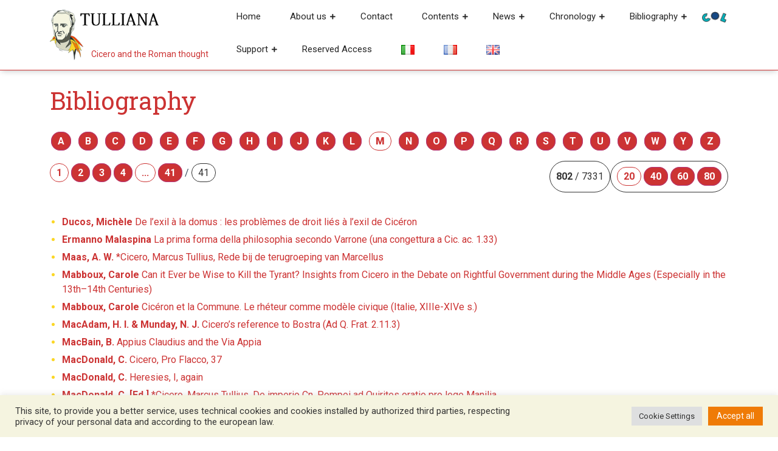

--- FILE ---
content_type: text/html; charset=UTF-8
request_url: https://tulliana.eu/en/bibliography/?iniziale_autore=M&rec_per_page=20
body_size: 20263
content:
<!DOCTYPE html>
<html lang="en-GB">
<head>
  <meta charset="UTF-8">
  <meta name="viewport" content="width=device-width">
  <meta name='robots' content='index, follow, max-image-preview:large, max-snippet:-1, max-video-preview:-1' />
<link rel="alternate" href="https://tulliana.eu/bibliografie-elenco-per-iniziale/" hreflang="it" />
<link rel="alternate" href="https://tulliana.eu/fr/bibliographie/" hreflang="fr" />
<link rel="alternate" href="https://tulliana.eu/en/bibliography/" hreflang="en" />

	<!-- This site is optimized with the Yoast SEO plugin v26.6 - https://yoast.com/wordpress/plugins/seo/ -->
	<title>Bibliography &#8226; Tulliana</title>
	<link rel="canonical" href="https://tulliana.eu/en/bibliography/" />
	<meta property="og:locale" content="en_GB" />
	<meta property="og:locale:alternate" content="it_IT" />
	<meta property="og:locale:alternate" content="fr_FR" />
	<meta property="og:type" content="article" />
	<meta property="og:title" content="Bibliography &#8226; Tulliana" />
	<meta property="og:url" content="https://tulliana.eu/en/bibliography/" />
	<meta property="og:site_name" content="Tulliana" />
	<meta property="article:publisher" content="https://www.facebook.com/Societ%c3%a0-Internazionale-degli-Amici-di-Cicerone-996350070401451/" />
	<meta property="article:modified_time" content="2021-10-11T10:09:08+00:00" />
	<meta property="og:image" content="https://tulliana.eu/wp-content/uploads/2021/07/logo-nuovo-cicerone-tulliana-favicon.png" />
	<meta property="og:image:width" content="547" />
	<meta property="og:image:height" content="547" />
	<meta property="og:image:type" content="image/png" />
	<meta name="twitter:card" content="summary_large_image" />
	<script type="application/ld+json" class="yoast-schema-graph">{"@context":"https://schema.org","@graph":[{"@type":"WebPage","@id":"https://tulliana.eu/en/bibliography/","url":"https://tulliana.eu/en/bibliography/","name":"Bibliography &#8226; Tulliana","isPartOf":{"@id":"https://tulliana.eu/en/project/#website"},"datePublished":"2021-10-11T10:07:13+00:00","dateModified":"2021-10-11T10:09:08+00:00","breadcrumb":{"@id":"https://tulliana.eu/en/bibliography/#breadcrumb"},"inLanguage":"en-GB","potentialAction":[{"@type":"ReadAction","target":["https://tulliana.eu/en/bibliography/"]}]},{"@type":"BreadcrumbList","@id":"https://tulliana.eu/en/bibliography/#breadcrumb","itemListElement":[{"@type":"ListItem","position":1,"name":"Home","item":"https://tulliana.eu/en/project/"},{"@type":"ListItem","position":2,"name":"Bibliography"}]},{"@type":"WebSite","@id":"https://tulliana.eu/en/project/#website","url":"https://tulliana.eu/en/project/","name":"Tulliana","description":"Cicero and the Roman thought","publisher":{"@id":"https://tulliana.eu/en/project/#organization"},"potentialAction":[{"@type":"SearchAction","target":{"@type":"EntryPoint","urlTemplate":"https://tulliana.eu/en/project/?s={search_term_string}"},"query-input":{"@type":"PropertyValueSpecification","valueRequired":true,"valueName":"search_term_string"}}],"inLanguage":"en-GB"},{"@type":"Organization","@id":"https://tulliana.eu/en/project/#organization","name":"S.I.A.C. Società Internazionale degli Amici di Cicerone","url":"https://tulliana.eu/en/project/","logo":{"@type":"ImageObject","inLanguage":"en-GB","@id":"https://tulliana.eu/en/project/#/schema/logo/image/","url":"https://tulliana.eu/wp-content/uploads/2021/10/immagine-predefinita-tulliana-seo.png","contentUrl":"https://tulliana.eu/wp-content/uploads/2021/10/immagine-predefinita-tulliana-seo.png","width":1200,"height":628,"caption":"S.I.A.C. Società Internazionale degli Amici di Cicerone"},"image":{"@id":"https://tulliana.eu/en/project/#/schema/logo/image/"},"sameAs":["https://www.facebook.com/Società-Internazionale-degli-Amici-di-Cicerone-996350070401451/","https://www.instagram.com/tulliana.eu/"]}]}</script>
	<!-- / Yoast SEO plugin. -->


<link rel='dns-prefetch' href='//codice.shinystat.com' />
<link rel='dns-prefetch' href='//fonts.googleapis.com' />
<link rel='dns-prefetch' href='//use.fontawesome.com' />
<link rel="alternate" type="application/rss+xml" title="Tulliana &raquo; Feed" href="https://tulliana.eu/en/feed/" />
<link rel="alternate" type="application/rss+xml" title="Tulliana &raquo; Comments Feed" href="https://tulliana.eu/en/comments/feed/" />
<link rel="alternate" title="oEmbed (JSON)" type="application/json+oembed" href="https://tulliana.eu/wp-json/oembed/1.0/embed?url=https%3A%2F%2Ftulliana.eu%2Fen%2Fbibliography%2F" />
<link rel="alternate" title="oEmbed (XML)" type="text/xml+oembed" href="https://tulliana.eu/wp-json/oembed/1.0/embed?url=https%3A%2F%2Ftulliana.eu%2Fen%2Fbibliography%2F&#038;format=xml" />
<style id='wp-img-auto-sizes-contain-inline-css' type='text/css'>
img:is([sizes=auto i],[sizes^="auto," i]){contain-intrinsic-size:3000px 1500px}
/*# sourceURL=wp-img-auto-sizes-contain-inline-css */
</style>
<style id='wp-emoji-styles-inline-css' type='text/css'>

	img.wp-smiley, img.emoji {
		display: inline !important;
		border: none !important;
		box-shadow: none !important;
		height: 1em !important;
		width: 1em !important;
		margin: 0 0.07em !important;
		vertical-align: -0.1em !important;
		background: none !important;
		padding: 0 !important;
	}
/*# sourceURL=wp-emoji-styles-inline-css */
</style>
<link rel='stylesheet' id='wp-block-library-css' href='https://tulliana.eu/wp-includes/css/dist/block-library/style.min.css?ver=6.9' type='text/css' media='all' />
<style id='global-styles-inline-css' type='text/css'>
:root{--wp--preset--aspect-ratio--square: 1;--wp--preset--aspect-ratio--4-3: 4/3;--wp--preset--aspect-ratio--3-4: 3/4;--wp--preset--aspect-ratio--3-2: 3/2;--wp--preset--aspect-ratio--2-3: 2/3;--wp--preset--aspect-ratio--16-9: 16/9;--wp--preset--aspect-ratio--9-16: 9/16;--wp--preset--color--black: #000000;--wp--preset--color--cyan-bluish-gray: #abb8c3;--wp--preset--color--white: #ffffff;--wp--preset--color--pale-pink: #f78da7;--wp--preset--color--vivid-red: #cf2e2e;--wp--preset--color--luminous-vivid-orange: #ff6900;--wp--preset--color--luminous-vivid-amber: #fcb900;--wp--preset--color--light-green-cyan: #7bdcb5;--wp--preset--color--vivid-green-cyan: #00d084;--wp--preset--color--pale-cyan-blue: #8ed1fc;--wp--preset--color--vivid-cyan-blue: #0693e3;--wp--preset--color--vivid-purple: #9b51e0;--wp--preset--gradient--vivid-cyan-blue-to-vivid-purple: linear-gradient(135deg,rgb(6,147,227) 0%,rgb(155,81,224) 100%);--wp--preset--gradient--light-green-cyan-to-vivid-green-cyan: linear-gradient(135deg,rgb(122,220,180) 0%,rgb(0,208,130) 100%);--wp--preset--gradient--luminous-vivid-amber-to-luminous-vivid-orange: linear-gradient(135deg,rgb(252,185,0) 0%,rgb(255,105,0) 100%);--wp--preset--gradient--luminous-vivid-orange-to-vivid-red: linear-gradient(135deg,rgb(255,105,0) 0%,rgb(207,46,46) 100%);--wp--preset--gradient--very-light-gray-to-cyan-bluish-gray: linear-gradient(135deg,rgb(238,238,238) 0%,rgb(169,184,195) 100%);--wp--preset--gradient--cool-to-warm-spectrum: linear-gradient(135deg,rgb(74,234,220) 0%,rgb(151,120,209) 20%,rgb(207,42,186) 40%,rgb(238,44,130) 60%,rgb(251,105,98) 80%,rgb(254,248,76) 100%);--wp--preset--gradient--blush-light-purple: linear-gradient(135deg,rgb(255,206,236) 0%,rgb(152,150,240) 100%);--wp--preset--gradient--blush-bordeaux: linear-gradient(135deg,rgb(254,205,165) 0%,rgb(254,45,45) 50%,rgb(107,0,62) 100%);--wp--preset--gradient--luminous-dusk: linear-gradient(135deg,rgb(255,203,112) 0%,rgb(199,81,192) 50%,rgb(65,88,208) 100%);--wp--preset--gradient--pale-ocean: linear-gradient(135deg,rgb(255,245,203) 0%,rgb(182,227,212) 50%,rgb(51,167,181) 100%);--wp--preset--gradient--electric-grass: linear-gradient(135deg,rgb(202,248,128) 0%,rgb(113,206,126) 100%);--wp--preset--gradient--midnight: linear-gradient(135deg,rgb(2,3,129) 0%,rgb(40,116,252) 100%);--wp--preset--font-size--small: 13px;--wp--preset--font-size--medium: 20px;--wp--preset--font-size--large: 36px;--wp--preset--font-size--x-large: 42px;--wp--preset--spacing--20: 0.44rem;--wp--preset--spacing--30: 0.67rem;--wp--preset--spacing--40: 1rem;--wp--preset--spacing--50: 1.5rem;--wp--preset--spacing--60: 2.25rem;--wp--preset--spacing--70: 3.38rem;--wp--preset--spacing--80: 5.06rem;--wp--preset--shadow--natural: 6px 6px 9px rgba(0, 0, 0, 0.2);--wp--preset--shadow--deep: 12px 12px 50px rgba(0, 0, 0, 0.4);--wp--preset--shadow--sharp: 6px 6px 0px rgba(0, 0, 0, 0.2);--wp--preset--shadow--outlined: 6px 6px 0px -3px rgb(255, 255, 255), 6px 6px rgb(0, 0, 0);--wp--preset--shadow--crisp: 6px 6px 0px rgb(0, 0, 0);}:where(.is-layout-flex){gap: 0.5em;}:where(.is-layout-grid){gap: 0.5em;}body .is-layout-flex{display: flex;}.is-layout-flex{flex-wrap: wrap;align-items: center;}.is-layout-flex > :is(*, div){margin: 0;}body .is-layout-grid{display: grid;}.is-layout-grid > :is(*, div){margin: 0;}:where(.wp-block-columns.is-layout-flex){gap: 2em;}:where(.wp-block-columns.is-layout-grid){gap: 2em;}:where(.wp-block-post-template.is-layout-flex){gap: 1.25em;}:where(.wp-block-post-template.is-layout-grid){gap: 1.25em;}.has-black-color{color: var(--wp--preset--color--black) !important;}.has-cyan-bluish-gray-color{color: var(--wp--preset--color--cyan-bluish-gray) !important;}.has-white-color{color: var(--wp--preset--color--white) !important;}.has-pale-pink-color{color: var(--wp--preset--color--pale-pink) !important;}.has-vivid-red-color{color: var(--wp--preset--color--vivid-red) !important;}.has-luminous-vivid-orange-color{color: var(--wp--preset--color--luminous-vivid-orange) !important;}.has-luminous-vivid-amber-color{color: var(--wp--preset--color--luminous-vivid-amber) !important;}.has-light-green-cyan-color{color: var(--wp--preset--color--light-green-cyan) !important;}.has-vivid-green-cyan-color{color: var(--wp--preset--color--vivid-green-cyan) !important;}.has-pale-cyan-blue-color{color: var(--wp--preset--color--pale-cyan-blue) !important;}.has-vivid-cyan-blue-color{color: var(--wp--preset--color--vivid-cyan-blue) !important;}.has-vivid-purple-color{color: var(--wp--preset--color--vivid-purple) !important;}.has-black-background-color{background-color: var(--wp--preset--color--black) !important;}.has-cyan-bluish-gray-background-color{background-color: var(--wp--preset--color--cyan-bluish-gray) !important;}.has-white-background-color{background-color: var(--wp--preset--color--white) !important;}.has-pale-pink-background-color{background-color: var(--wp--preset--color--pale-pink) !important;}.has-vivid-red-background-color{background-color: var(--wp--preset--color--vivid-red) !important;}.has-luminous-vivid-orange-background-color{background-color: var(--wp--preset--color--luminous-vivid-orange) !important;}.has-luminous-vivid-amber-background-color{background-color: var(--wp--preset--color--luminous-vivid-amber) !important;}.has-light-green-cyan-background-color{background-color: var(--wp--preset--color--light-green-cyan) !important;}.has-vivid-green-cyan-background-color{background-color: var(--wp--preset--color--vivid-green-cyan) !important;}.has-pale-cyan-blue-background-color{background-color: var(--wp--preset--color--pale-cyan-blue) !important;}.has-vivid-cyan-blue-background-color{background-color: var(--wp--preset--color--vivid-cyan-blue) !important;}.has-vivid-purple-background-color{background-color: var(--wp--preset--color--vivid-purple) !important;}.has-black-border-color{border-color: var(--wp--preset--color--black) !important;}.has-cyan-bluish-gray-border-color{border-color: var(--wp--preset--color--cyan-bluish-gray) !important;}.has-white-border-color{border-color: var(--wp--preset--color--white) !important;}.has-pale-pink-border-color{border-color: var(--wp--preset--color--pale-pink) !important;}.has-vivid-red-border-color{border-color: var(--wp--preset--color--vivid-red) !important;}.has-luminous-vivid-orange-border-color{border-color: var(--wp--preset--color--luminous-vivid-orange) !important;}.has-luminous-vivid-amber-border-color{border-color: var(--wp--preset--color--luminous-vivid-amber) !important;}.has-light-green-cyan-border-color{border-color: var(--wp--preset--color--light-green-cyan) !important;}.has-vivid-green-cyan-border-color{border-color: var(--wp--preset--color--vivid-green-cyan) !important;}.has-pale-cyan-blue-border-color{border-color: var(--wp--preset--color--pale-cyan-blue) !important;}.has-vivid-cyan-blue-border-color{border-color: var(--wp--preset--color--vivid-cyan-blue) !important;}.has-vivid-purple-border-color{border-color: var(--wp--preset--color--vivid-purple) !important;}.has-vivid-cyan-blue-to-vivid-purple-gradient-background{background: var(--wp--preset--gradient--vivid-cyan-blue-to-vivid-purple) !important;}.has-light-green-cyan-to-vivid-green-cyan-gradient-background{background: var(--wp--preset--gradient--light-green-cyan-to-vivid-green-cyan) !important;}.has-luminous-vivid-amber-to-luminous-vivid-orange-gradient-background{background: var(--wp--preset--gradient--luminous-vivid-amber-to-luminous-vivid-orange) !important;}.has-luminous-vivid-orange-to-vivid-red-gradient-background{background: var(--wp--preset--gradient--luminous-vivid-orange-to-vivid-red) !important;}.has-very-light-gray-to-cyan-bluish-gray-gradient-background{background: var(--wp--preset--gradient--very-light-gray-to-cyan-bluish-gray) !important;}.has-cool-to-warm-spectrum-gradient-background{background: var(--wp--preset--gradient--cool-to-warm-spectrum) !important;}.has-blush-light-purple-gradient-background{background: var(--wp--preset--gradient--blush-light-purple) !important;}.has-blush-bordeaux-gradient-background{background: var(--wp--preset--gradient--blush-bordeaux) !important;}.has-luminous-dusk-gradient-background{background: var(--wp--preset--gradient--luminous-dusk) !important;}.has-pale-ocean-gradient-background{background: var(--wp--preset--gradient--pale-ocean) !important;}.has-electric-grass-gradient-background{background: var(--wp--preset--gradient--electric-grass) !important;}.has-midnight-gradient-background{background: var(--wp--preset--gradient--midnight) !important;}.has-small-font-size{font-size: var(--wp--preset--font-size--small) !important;}.has-medium-font-size{font-size: var(--wp--preset--font-size--medium) !important;}.has-large-font-size{font-size: var(--wp--preset--font-size--large) !important;}.has-x-large-font-size{font-size: var(--wp--preset--font-size--x-large) !important;}
/*# sourceURL=global-styles-inline-css */
</style>

<style id='classic-theme-styles-inline-css' type='text/css'>
/*! This file is auto-generated */
.wp-block-button__link{color:#fff;background-color:#32373c;border-radius:9999px;box-shadow:none;text-decoration:none;padding:calc(.667em + 2px) calc(1.333em + 2px);font-size:1.125em}.wp-block-file__button{background:#32373c;color:#fff;text-decoration:none}
/*# sourceURL=/wp-includes/css/classic-themes.min.css */
</style>
<style id='font-awesome-svg-styles-default-inline-css' type='text/css'>
.svg-inline--fa {
  display: inline-block;
  height: 1em;
  overflow: visible;
  vertical-align: -.125em;
}
/*# sourceURL=font-awesome-svg-styles-default-inline-css */
</style>
<link rel='stylesheet' id='font-awesome-svg-styles-css' href='https://tulliana.eu/wp-content/uploads/font-awesome/v5.15.3/css/svg-with-js.css' type='text/css' media='all' />
<style id='font-awesome-svg-styles-inline-css' type='text/css'>
   .wp-block-font-awesome-icon svg::before,
   .wp-rich-text-font-awesome-icon svg::before {content: unset;}
/*# sourceURL=font-awesome-svg-styles-inline-css */
</style>
<link rel='stylesheet' id='cookie-law-info-css' href='https://tulliana.eu/wp-content/plugins/cookie-law-info/legacy/public/css/cookie-law-info-public.css?ver=3.3.8' type='text/css' media='all' />
<link rel='stylesheet' id='cookie-law-info-gdpr-css' href='https://tulliana.eu/wp-content/plugins/cookie-law-info/legacy/public/css/cookie-law-info-gdpr.css?ver=3.3.8' type='text/css' media='all' />
<link rel='stylesheet' id='advance-education-font-css' href='//fonts.googleapis.com/css?family=Roboto%3A100%2C100i%2C300%2C300i%2C400%2C400i%2C500%2C500i%2C700%2C700i%2C900%2C900i%7CRoboto+Slab%3A100%2C300%2C400%2C700%7CPT+Sans%3A300%2C400%2C600%2C700%2C800%2C900%7CRoboto%3A400%2C700%7CRoboto+Condensed%3A400%2C700%7COpen+Sans%7COverpass%7CMontserrat%3A300%2C400%2C600%2C700%2C800%2C900%7CPlayball%3A300%2C400%2C600%2C700%2C800%2C900%7CAlegreya%3A300%2C400%2C600%2C700%2C800%2C900%7CJulius+Sans+One%7CArsenal%7CSlabo%7CLato%7COverpass+Mono%7CSource+Sans+Pro%7CRaleway%7CMerriweather%7CDroid+Sans%7CRubik%7CLora%7CUbuntu%7CCabin%7CArimo%7CPlayfair+Display%7CQuicksand%7CPadauk%7CMuli%7CInconsolata%7CBitter%7CPacifico%7CIndie+Flower%7CVT323%7CDosis%7CFrank+Ruhl+Libre%7CFjalla+One%7COxygen%7CArvo%7CNoto+Serif%7CLobster%7CCrimson+Text%7CYanone+Kaffeesatz%7CAnton%7CLibre+Baskerville%7CBree+Serif%7CGloria+Hallelujah%7CJosefin+Sans%7CAbril+Fatface%7CVarela+Round%7CVampiro+One%7CShadows+Into+Light%7CCuprum%7CRokkitt%7CVollkorn%7CFrancois+One%7COrbitron%7CPatua+One%7CAcme%7CSatisfy%7CJosefin+Slab%7CQuattrocento+Sans%7CArchitects+Daughter%7CRusso+One%7CMonda%7CRighteous%7CLobster+Two%7CHammersmith+One%7CCourgette%7CPermanent+Marker%7CCherry+Swash%7CCormorant+Garamond%7CPoiret+One%7CBenchNine%7CEconomica%7CHandlee%7CCardo%7CAlfa+Slab+One%7CAveria+Serif+Libre%7CCookie%7CChewy%7CGreat+Vibes%7CComing+Soon%7CPhilosopher%7CDays+One%7CKanit%7CShrikhand%7CTangerine%7CIM+Fell+English+SC%7CBoogaloo%7CBangers%7CFredoka+One%7CBad+Script%7CVolkhov%7CShadows+Into+Light+Two%7CMarck+Script%7CSacramento%7CUnica+One%7CKarla%3A400%2C400i%2C700&#038;ver=6.9' type='text/css' media='all' />
<link rel='stylesheet' id='advance-education-block-style-css' href='https://tulliana.eu/wp-content/themes/advance-education/css/blocks.css?ver=6.9' type='text/css' media='all' />
<link rel='stylesheet' id='bootstrap-style-css' href='https://tulliana.eu/wp-content/themes/advance-education/css/bootstrap.css?ver=6.9' type='text/css' media='all' />
<link rel='stylesheet' id='advance-education-basic-style-css' href='https://tulliana.eu/wp-content/themes/advance-education/style.css?ver=6.9' type='text/css' media='all' />
<style id='advance-education-basic-style-inline-css' type='text/css'>

		p,span{
		    color:!important;
		    font-family: ;
		    font-size: ;
		}
		a{
		    color:!important;
		    font-family: ;
		}
		li{
		    color:!important;
		    font-family: ;
		}
		h1{
		    color:!important;
		    font-family: !important;
		    font-size: !important;
		}
		h2{
		    color:!important;
		    font-family: !important;
		    font-size: !important;
		}
		h3{
		    color:!important;
		    font-family: !important;
		    font-size: !important;
		}
		h4{
		    color:!important;
		    font-family: !important;
		    font-size: !important;
		}
		h5{
		    color:!important;
		    font-family: !important;
		    font-size: !important;
		}
		h6{
		    color:!important;
		    font-family: !important;
		    font-size: !important;
		}
	
 input[type="submit"], .read-moresec a:hover, .top-header .account-btn a:hover, .time, #slider i, #slider .inner_carousel .readbtn a, .read-more-btn a,  #footer input[type="submit"], .copyright, #footer .tagcloud a:hover,.woocommerce span.onsale, .woocommerce #respond input#submit, .woocommerce a.button, .woocommerce button.button, .woocommerce input.button,.woocommerce #respond input#submit.alt, .woocommerce a.button.alt, .woocommerce button.button.alt, .woocommerce input.button.alt, #sidebar input[type="submit"], #sidebar .tagcloud a:hover, .pagination a:hover,#footer form.woocommerce-product-search button, #sidebar form.woocommerce-product-search button, #sidebar ul li:hover:before, #menu-sidebar input[type="submit"], #footer .woocommerce a.button:hover, #footer .woocommerce button.button:hover, .tags p a:hover, .meta-nav:hover, .woocommerce .widget_price_filter .ui-slider .ui-slider-range, .woocommerce .widget_price_filter .ui-slider .ui-slider-handle{background-color: ;}a,h1,h2,h3,h4,h5,h6, input[type="search"], .read-moresec a, .logo a, .top-header .account-btn a, .mail i,.phone i, .search-box i, #slider .inner_carousel .readbtn a:hover, #courses h3 i, .cat-posts a, .page-box h4, .read-more-btn a:hover, .page-box .metabox,.page-box-single .metabox, section h4, #comments a time, .woocommerce-message::before, .woocommerce ul.products li.product .price,.woocommerce div.product p.price, .woocommerce div.product span.price, .woocommerce #respond input#submit:hover, .woocommerce a.button:hover, .woocommerce button.button:hover, .woocommerce input.button:hover,.woocommerce #respond input#submit.alt:hover, .woocommerce a.button.alt:hover, .woocommerce button.button.alt:hover, .woocommerce input.button.alt:hover, .woocommerce .quantity .qty, #sidebar caption, #sidebar h3, h1.entry-title,h1.page-title, .pagination span,.pagination a, .pagination .current, #sidebar h3.widget-title a,.metabox a, .new-text a, #footer li a:hover, p.logged-in-as a, single.page-box-single h3 a, .entry-content p a, div#div-comment-1 a, .nav-next a, #courses h2 i, .comment-meta a, h2.entry-title, h2.page-title, nav-links span,.page-template-custom-front-page .search-box i, tr.woocommerce-cart-form__cart-item.cart_item a, span.tagged_as a, a.shipping-calculator-button, #sidebar ul li a:hover,#sidebar ul li:hover, #sidebar ul li:active, #sidebar ul li:focus, #sidebar ul li:hover a,#contact-info .account-btn a, .page-box-single h1, .tags i, .tags p a, .meta-nav, #sidebar .textwidget a, .entry-content a{color: ;}.main-menu{border-bottom-color: ;}.woocommerce-message{border-top-color: ;}.cat_body, h3.title-btn{border-right-color: ;}.top-header .account-btn a, .serach_inner form.search-form, #slider .inner_carousel .readbtn a, #slider .inner_carousel .readbtn a:hover, .cat-posts a, .read-more-btn a, .read-more-btn a:hover, #footer input[type="search"], .woocommerce #respond input#submit, .woocommerce a.button, .woocommerce button.button, .woocommerce input.button,.woocommerce #respond input#submit.alt, .woocommerce a.button.alt, .woocommerce button.button.alt, .woocommerce input.button.alt, .woocommerce .quantity .qty, .pagination a:hover, .pagination .current,#footer form.woocommerce-product-search button, #sidebar form.woocommerce-product-search button,#contact-info .account-btn a, .tags p a{border-color: ;}.primary-navigation ul ul li:first-child{border-top-color: ;}#comments input[type="submit"].submit, nav.woocommerce-MyAccount-navigation ul li, #sidebar ul li a:hover:before{background-color: !important;}.logo p,page-box-single h1, #sidebar ul li a:active, #sidebar ul li a:focus, .read-more-btn a:hover{color: !important;}#sidebar aside{
		box-shadow: -12px 12px 0 0 ;
	}#sidebar aside{
		box-shadow: 0 3px 3px ;
	}@media screen and (max-width:1000px) {}body{max-width: 100%;}.page-template-custom-home-page .middle-header{width: 97.3%}#slider .carousel-caption, #slider .inner_carousel, #slider .inner_carousel h1, #slider .inner_carousel p, #slider .readbutton{text-align:left; left:15%; right:45%;}#slider img{opacity:0.5}.new-text .read-more-btn a, #slider .inner_carousel .readbtn a, #comments .form-submit input[type="submit"], .cat-posts a{padding-top: px !important; padding-bottom: px !important; padding-left: px !important; padding-right: px !important; display:inline-block;}.new-text .read-more-btn a,#slider .inner_carousel .readbtn a, #comments .form-submit input[type="submit"], .cat-posts a{border-radius: px;}@media screen and (max-width:575px) {#slider{display:none;} }@media screen and (max-width:575px) {#scroll-top{visibility: visible !important;} }@media screen and (max-width:575px) {#sidebar{display:none;} }@media screen and (max-width:575px) {#loader-wrapper{display:block;} }.page-box-single, #sidebar aside{background-color: transparent;}.woocommerce #respond input#submit, .woocommerce a.button, .woocommerce button.button, .woocommerce input.button, .woocommerce #respond input#submit.alt, .woocommerce a.button.alt, .woocommerce button.button.alt, .woocommerce input.button.alt, .woocommerce input.button.alt, .woocommerce input.button.alt, .woocommerce button.button:disabled, .woocommerce button.button:disabled[disabled]{padding-top: 10px; padding-bottom: 10px;}.woocommerce #respond input#submit, .woocommerce a.button, .woocommerce button.button, .woocommerce input.button, .woocommerce #respond input#submit.alt, .woocommerce a.button.alt, .woocommerce button.button.alt, .woocommerce input.button.alt, .woocommerce input.button.alt, .woocommerce input.button.alt, .woocommerce button.button:disabled, .woocommerce button.button:disabled[disabled]{padding-left: 16px; padding-right: 16px;}.woocommerce #respond input#submit, .woocommerce a.button, .woocommerce button.button, .woocommerce input.button, .woocommerce #respond input#submit.alt, .woocommerce a.button.alt, .woocommerce button.button.alt, .woocommerce input.button.alt, .woocommerce input.button.alt, .woocommerce input.button.alt, .woocommerce button.button:disabled, .woocommerce button.button:disabled[disabled]{border-radius: 0px;}.woocommerce ul.products li.product, .woocommerce-page ul.products li.product{padding-top: 0px !important; padding-bottom: 0px !important;}.woocommerce ul.products li.product, .woocommerce-page ul.products li.product{padding-left: 0px !important; padding-right: 0px !important;}.woocommerce ul.products li.product, .woocommerce-page ul.products li.product{border-radius: 0px;}.woocommerce ul.products li.product, .woocommerce-page ul.products li.product{box-shadow: 0px 0px 0px #eee;}.copyright p{font-size: 16px !important;}.copyright{padding-top: 15px !important; padding-bottom: 15px !important;}#footer{background-color: ;}#scroll-top .fas{font-size: 22px;}#slider img{height: px;}#slider{background-color: 1;}.logo h1, .logo p.site-title a{font-size: 35px;}.logo p{font-size: 12px;}.woocommerce span.onsale {border-radius: 0px;}.woocommerce ul.products li.product .onsale{ left:auto; right:0;}.woocommerce span.onsale{font-size: 14px;}
/*# sourceURL=advance-education-basic-style-inline-css */
</style>
<link rel='stylesheet' id='advance-education-customcss-css' href='https://tulliana.eu/wp-content/themes/advance-education/css/custom.css?ver=6.9' type='text/css' media='all' />
<link rel='stylesheet' id='font-awesome-style-css' href='https://tulliana.eu/wp-content/themes/advance-education/css/fontawesome-all.css?ver=6.9' type='text/css' media='all' />
<link rel='stylesheet' id='font-awesome-official-css' href='https://use.fontawesome.com/releases/v5.15.3/css/all.css' type='text/css' media='all' integrity="sha384-SZXxX4whJ79/gErwcOYf+zWLeJdY/qpuqC4cAa9rOGUstPomtqpuNWT9wdPEn2fk" crossorigin="anonymous" />
<style id='block-visibility-screen-size-styles-inline-css' type='text/css'>
/* Large screens (desktops, 992px and up) */
@media ( min-width: 992px ) {
	.block-visibility-hide-large-screen {
		display: none !important;
	}
}

/* Medium screens (tablets, between 768px and 992px) */
@media ( min-width: 768px ) and ( max-width: 991.98px ) {
	.block-visibility-hide-medium-screen {
		display: none !important;
	}
}

/* Small screens (mobile devices, less than 768px) */
@media ( max-width: 767.98px ) {
	.block-visibility-hide-small-screen {
		display: none !important;
	}
}
/*# sourceURL=block-visibility-screen-size-styles-inline-css */
</style>
<link rel='stylesheet' id='font-awesome-official-v4shim-css' href='https://use.fontawesome.com/releases/v5.15.3/css/v4-shims.css' type='text/css' media='all' integrity="sha384-C2B+KlPW+WkR0Ld9loR1x3cXp7asA0iGVodhCoJ4hwrWm/d9qKS59BGisq+2Y0/D" crossorigin="anonymous" />
<style id='font-awesome-official-v4shim-inline-css' type='text/css'>
@font-face {
font-family: "FontAwesome";
font-display: block;
src: url("https://use.fontawesome.com/releases/v5.15.3/webfonts/fa-brands-400.eot"),
		url("https://use.fontawesome.com/releases/v5.15.3/webfonts/fa-brands-400.eot?#iefix") format("embedded-opentype"),
		url("https://use.fontawesome.com/releases/v5.15.3/webfonts/fa-brands-400.woff2") format("woff2"),
		url("https://use.fontawesome.com/releases/v5.15.3/webfonts/fa-brands-400.woff") format("woff"),
		url("https://use.fontawesome.com/releases/v5.15.3/webfonts/fa-brands-400.ttf") format("truetype"),
		url("https://use.fontawesome.com/releases/v5.15.3/webfonts/fa-brands-400.svg#fontawesome") format("svg");
}

@font-face {
font-family: "FontAwesome";
font-display: block;
src: url("https://use.fontawesome.com/releases/v5.15.3/webfonts/fa-solid-900.eot"),
		url("https://use.fontawesome.com/releases/v5.15.3/webfonts/fa-solid-900.eot?#iefix") format("embedded-opentype"),
		url("https://use.fontawesome.com/releases/v5.15.3/webfonts/fa-solid-900.woff2") format("woff2"),
		url("https://use.fontawesome.com/releases/v5.15.3/webfonts/fa-solid-900.woff") format("woff"),
		url("https://use.fontawesome.com/releases/v5.15.3/webfonts/fa-solid-900.ttf") format("truetype"),
		url("https://use.fontawesome.com/releases/v5.15.3/webfonts/fa-solid-900.svg#fontawesome") format("svg");
}

@font-face {
font-family: "FontAwesome";
font-display: block;
src: url("https://use.fontawesome.com/releases/v5.15.3/webfonts/fa-regular-400.eot"),
		url("https://use.fontawesome.com/releases/v5.15.3/webfonts/fa-regular-400.eot?#iefix") format("embedded-opentype"),
		url("https://use.fontawesome.com/releases/v5.15.3/webfonts/fa-regular-400.woff2") format("woff2"),
		url("https://use.fontawesome.com/releases/v5.15.3/webfonts/fa-regular-400.woff") format("woff"),
		url("https://use.fontawesome.com/releases/v5.15.3/webfonts/fa-regular-400.ttf") format("truetype"),
		url("https://use.fontawesome.com/releases/v5.15.3/webfonts/fa-regular-400.svg#fontawesome") format("svg");
unicode-range: U+F004-F005,U+F007,U+F017,U+F022,U+F024,U+F02E,U+F03E,U+F044,U+F057-F059,U+F06E,U+F070,U+F075,U+F07B-F07C,U+F080,U+F086,U+F089,U+F094,U+F09D,U+F0A0,U+F0A4-F0A7,U+F0C5,U+F0C7-F0C8,U+F0E0,U+F0EB,U+F0F3,U+F0F8,U+F0FE,U+F111,U+F118-F11A,U+F11C,U+F133,U+F144,U+F146,U+F14A,U+F14D-F14E,U+F150-F152,U+F15B-F15C,U+F164-F165,U+F185-F186,U+F191-F192,U+F1AD,U+F1C1-F1C9,U+F1CD,U+F1D8,U+F1E3,U+F1EA,U+F1F6,U+F1F9,U+F20A,U+F247-F249,U+F24D,U+F254-F25B,U+F25D,U+F267,U+F271-F274,U+F279,U+F28B,U+F28D,U+F2B5-F2B6,U+F2B9,U+F2BB,U+F2BD,U+F2C1-F2C2,U+F2D0,U+F2D2,U+F2DC,U+F2ED,U+F328,U+F358-F35B,U+F3A5,U+F3D1,U+F410,U+F4AD;
}
/*# sourceURL=font-awesome-official-v4shim-inline-css */
</style>
<!--n2css--><!--n2js--><script type="text/javascript" src="https://tulliana.eu/wp-includes/js/jquery/jquery.min.js?ver=3.7.1" id="jquery-core-js"></script>
<script type="text/javascript" src="https://tulliana.eu/wp-includes/js/jquery/jquery-migrate.min.js?ver=3.4.1" id="jquery-migrate-js"></script>
<script type="text/javascript" id="cookie-law-info-js-extra">
/* <![CDATA[ */
var Cli_Data = {"nn_cookie_ids":[],"cookielist":[],"non_necessary_cookies":[],"ccpaEnabled":"","ccpaRegionBased":"","ccpaBarEnabled":"","strictlyEnabled":["necessary","obligatoire"],"ccpaType":"gdpr","js_blocking":"1","custom_integration":"","triggerDomRefresh":"","secure_cookies":""};
var cli_cookiebar_settings = {"animate_speed_hide":"500","animate_speed_show":"500","background":"#f5f4e0","border":"#b1a6a6c2","border_on":"","button_1_button_colour":"#ef7b07","button_1_button_hover":"#bf6206","button_1_link_colour":"#fff","button_1_as_button":"1","button_1_new_win":"","button_2_button_colour":"#fbd726","button_2_button_hover":"#c9ac1e","button_2_link_colour":"#444","button_2_as_button":"1","button_2_hidebar":"","button_3_button_colour":"#dedfe0","button_3_button_hover":"#b2b2b3","button_3_link_colour":"#333333","button_3_as_button":"1","button_3_new_win":"","button_4_button_colour":"#dedfe0","button_4_button_hover":"#b2b2b3","button_4_link_colour":"#333333","button_4_as_button":"1","button_7_button_colour":"#ef7b07","button_7_button_hover":"#bf6206","button_7_link_colour":"#fff","button_7_as_button":"1","button_7_new_win":"","font_family":"inherit","header_fix":"","notify_animate_hide":"1","notify_animate_show":"","notify_div_id":"#cookie-law-info-bar","notify_position_horizontal":"right","notify_position_vertical":"bottom","scroll_close":"","scroll_close_reload":"","accept_close_reload":"","reject_close_reload":"1","showagain_tab":"","showagain_background":"#fff","showagain_border":"#000","showagain_div_id":"#cookie-law-info-again","showagain_x_position":"100px","text":"#333333","show_once_yn":"","show_once":"10000","logging_on":"","as_popup":"","popup_overlay":"1","bar_heading_text":"","cookie_bar_as":"banner","popup_showagain_position":"bottom-right","widget_position":"left"};
var log_object = {"ajax_url":"https://tulliana.eu/wp-admin/admin-ajax.php"};
//# sourceURL=cookie-law-info-js-extra
/* ]]> */
</script>
<script type="text/javascript" src="https://tulliana.eu/wp-content/plugins/cookie-law-info/legacy/public/js/cookie-law-info-public.js?ver=3.3.8" id="cookie-law-info-js"></script>
<script type="text/javascript" async src="https://codice.shinystat.com/cgi-bin/getcod.cgi?USER=tulliana&amp;NODW=yes&amp;WPPV=1.0.16" id="shinystat-analytics_getcod-js"></script>
<script type="text/javascript" src="https://tulliana.eu/wp-content/themes/advance-education/js/custom.js?ver=6.9" id="advance-education-customscripts-jquery-js"></script>
<script type="text/javascript" src="https://tulliana.eu/wp-content/themes/advance-education/js/bootstrap.js?ver=6.9" id="bootstrap-jquery-js"></script>
<link rel="https://api.w.org/" href="https://tulliana.eu/wp-json/" /><link rel="alternate" title="JSON" type="application/json" href="https://tulliana.eu/wp-json/wp/v2/pages/26054" /><link rel="EditURI" type="application/rsd+xml" title="RSD" href="https://tulliana.eu/xmlrpc.php?rsd" />
<meta name="generator" content="WordPress 6.9" />
<link rel='shortlink' href='https://tulliana.eu/?p=26054' />
<script type="text/javascript">//<![CDATA[
  function external_links_in_new_windows_loop() {
    if (!document.links) {
      document.links = document.getElementsByTagName('a');
    }
    var change_link = false;
    var force = '';
    var ignore = '';

    for (var t=0; t<document.links.length; t++) {
      var all_links = document.links[t];
      change_link = false;
      
      if(document.links[t].hasAttribute('onClick') == false) {
        // forced if the address starts with http (or also https), but does not link to the current domain
        if(all_links.href.search(/^http/) != -1 && all_links.href.search('tulliana.eu') == -1 && all_links.href.search(/^#/) == -1) {
          // console.log('Changed ' + all_links.href);
          change_link = true;
        }
          
        if(force != '' && all_links.href.search(force) != -1) {
          // forced
          // console.log('force ' + all_links.href);
          change_link = true;
        }
        
        if(ignore != '' && all_links.href.search(ignore) != -1) {
          // console.log('ignore ' + all_links.href);
          // ignored
          change_link = false;
        }

        if(change_link == true) {
          // console.log('Changed ' + all_links.href);
          document.links[t].setAttribute('onClick', 'javascript:window.open(\'' + all_links.href.replace(/'/g, '') + '\', \'_blank\', \'noopener\'); return false;');
          document.links[t].removeAttribute('target');
        }
      }
    }
  }
  
  // Load
  function external_links_in_new_windows_load(func)
  {  
    var oldonload = window.onload;
    if (typeof window.onload != 'function'){
      window.onload = func;
    } else {
      window.onload = function(){
        oldonload();
        func();
      }
    }
  }

  external_links_in_new_windows_load(external_links_in_new_windows_loop);
  //]]></script>

<style name="steplab_styles">
		/* SCHEDA OPERA */
			.scheda-opera .etichetta{ font-weight:bold; }
			.pf-content a:hover{ color: #666; transition: 0.6s; }
			
			
			ul.elenco-biblio-di-opera{
				padding-left: 10px;
			}
			ul.elenco-biblio-di-opera li{
				
			}
			
			
			ul.elenco-opere-di-biblio{
				padding-left: 10px;
				padding-top:0;
			}
			ul.elenco-opere-di-biblio li{
				margin-bottom:5px;
			}
			
			/* SCHEDA BIBLIOGRAFIA */
			.etichetta-biblio{ font-weight:bold; }
			
			/* ARCHIVIO TIPO OPERA */
			.elenco-opere-tipo_opera{}
			.elenco-opere-tipo_opera a{
			}
			.elenco-opere-tipo_opera ul.lista_elenco-opere-tipo_opera{
				list-style: disc;
				margin-left: 20px;
				color: #ef7b07;
			}
			.elenco-opere-tipo_opera ul.lista_elenco-opere-tipo_opera li{
				margin-bottom:5px;
			}
			
			/* ARCHIVIO BIBLIOGRAFIE PER INIZIALE */
			.elenco-biblio-iniziale{}
			.elenco-biblio-iniziale a{
			}
			.elenco-biblio-iniziale ul.lista_elenco-biblio-iniziale{
				list-style: disc;
				margin-left: 20px;
				color: #fbd727;
			}
			.elenco-biblio-iniziale ul.lista_elenco-biblio-iniziale li{
				margin-bottom:5px;
			}
				/* REL 5.8 */
				.elenco-biblio-iniziale ul.lista_elenco-biblio-iniziale li.biblio_draft{
					list-style: disc;
					color: #333;
				}
				.elenco-biblio-iniziale ul.lista_elenco-biblio-iniziale li.biblio_draft a{
					
					color: #333;
				}
				
				@media screen and (max-width:600px){
					.elenco-biblio-iniziale ul.lista_elenco-biblio-iniziale li {
						margin-bottom: 5px;
						border-bottom: 1px solid #ccc;
					}
					.elenco-biblio-iniziale{
						margin-top:20px;
					}
				}
				
			
			/* ARCHIVIO BIBLIOGRAFIE, PAGINAZIONE, PAGINAZIONE PER INIZIALE */
			.steplab_paginazione{ margin-top:10px; margin-bottom:10px; padding-top:5px;}
			.steplab_paginazione span.pagina_attiva, .steplab_paginazione a.pagina, .steplab_paginazione .info{
				padding:5px 10px; 
				border-radius:60px; 
				
			}
			.steplab_paginazione p{ line-height:40px; }

			.steplab_paginazione span.pagina_attiva{ font-weight:bold; /*color:#B13680;*/color:#cc3333; background-color:#fff; 
			border:1px solid #cc3333;}
			.steplab_paginazione a.pagina{ font-weight:bold; background-color:#cc3333;color:#fff; border:1px solid #B13680;
				line-height: 35px;
			}
			.steplab_paginazione .info{
				background-color:#fff; color:#333; border:1px solid #333; 
			}
			.steplab_paginazione .destra{
				float:right;
			}
			.steplab_paginazione .clear{ clear:both;}
			/* PAGINAZIONE FINE */

			/* RICERCA */
			input[type=reset], .button{
				border: none;
				text-align: center;
				font-size: 18px;
				padding: 9px 30px;
				/*background: #cc3333;*/
				 background: red;
				font-weight: bold;
				color: #fff;
				
			}
			.guida-button{
				border: 1px solid #333;
				text-align: center;
				font-size: 18px;
				padding: 9px 30px;
				/*background: #cc3333;*/
				background: #f2f2f2;
				font-weight: bold;
				color: #333;
				margin-left:20px;
			}

			.risultati_ricerca{
				
			}
				

			.risultati_ricerca .risultato{
				background: #f7f7f7 !important;
				padding: 1.1rem!important;
				margin: 1rem;
				margin-left:0;
				margin-right:0;
				
				position:relative;
			}
			
/* REL 5.16 - AGGIUNTO FUNZIONALITA DI POTER CERCARE LE BIBLIO DISATTIVE "BOZZE" A SUPERADMIN ED ADMIN - INIZIO */		
			.risultati_ricerca .risultato.biblio_draft{
				background-color: #fff !important;
				border: 2px solid #000 !important;
			}
			.risultati_ricerca .risultato.biblio_draft .read-more-btn a{
				border: 2px solid #000 !important;
				color: #000 !important;
				background: #FFF !important;
			}
	/* REL 5.16 - AGGIUNTO FUNZIONALITA DI POTER CERCARE LE BIBLIO DISATTIVE "BOZZE" A SUPERADMIN ED ADMIN - FINE */			
			
			
			.risultati_ricerca .risultato h2{
				font-size:28px;
				width: 90%;
				display: inline-block;
			}
			.risultati_ricerca .risultato .read-more-btn{
				
				display: inline-block;
			}
			.risultati_ricerca .risultato .indice{
				background-color: #fff;
				color: #333;
				border: 1px solid #666;
				/*border: 1px solid #f7f7f7;*/
				
				padding: 3px 10px;
				line-height:13px;
				/*border-radius: 60px;*/
				
				font-size:11px;
				font-weight:bold;
				
				position:absolute;
				top:0;
				left:0;
			}

	/* STAMPA RISULTATI RICERCA */
	@media screen {
		.risultati_ricerca .risultato .hidden-mostra-se-stampa{ display:none; }
	}
	@media print {
	.risultati_ricerca .risultato{
		background:#fff !important;
		border: 1px solid #f7f7f7;
	}
	.risultati_ricerca .risultato .read-more-btn{ display:none; }
	.risultati_ricerca .risultato .nascondi-se-stampa{ display:none; }
	.risultati_ricerca .risultato .hidden-mostra-se-stampa{ display:block !important; }
	}
	/**/
	
	li#wp-admin-bar-wp-logo, li#wp-admin-bar-new-propedeutica, li#wp-admin-bar-comments, li#wp-admin-bar-password_protected, li#wp-admin-bar-updates, li#wp-admin-bar-smart_slider_3{ display:none; }
	
	
	/* PERSONALIZZARE HOME REL 5.2 */
	body.home .entry-content{
		padding-left: 10%;
		padding-right: 10%;
	}
	body.home .entry-content, body.home .entry-content p{
		text-align:justify;
		/*originale:font-size:16px;*/
		font-size:20px;
	}
	
	/* tema advance aducation*/
	.primary-navigation a{
		/* originale: text-transform: capitalize; */
		text-transform: none;
	}
	
	/* rel 5.2 custom breadcrumb (per pagina il team) */
	.steplab_page_custom_breadcrumb{
		padding: 15px;
		border-bottom: 1px solid #ef7b07;
	}
	
	/* gdpr cookie */
	.cli-bar-container cli-style-v2{ line-height: 20px; }
	.cli-bar-container cli-style-v2 .cli-bar-message{}
	.cli-bar-container cli-style-v2 .cli-bar-btn_container{}
	
	
	#loader{
		/* originale verde: border-top-color: #16a085; */
		border-top-color: #ef7b07; /* arancione come logo */
	}
	
	.m-left-10{margin-left:10px;}

	.float-left{float:left;}
	.float-right{float:right;}
	.text-left{text-align:left;}
	.text-right{text-align:right;}
	.text-center{text-align:center;}
	
	/* bandiere più grandi*/
	.main-menu-navigation ul li.lang-item.menu-item a img{
		/* 16x11 = 20 : 14 */
		width: 22px !important;
		height:auto !important;
	}
	
	/* REL 5.4 BOTTONE MODIFICA BIBLIO */
	.btn-mod-biblio{
		font-size:10px !important;
		padding: 3px 30px !important;
		
		/* originale: background: #fbd727 !important; color:#000 !important; */
		/*color:#cc3333;  rosso*/
		color:#fff !important;
		
		border: 2px solid #cc3333;
		
		text-decoration:none !important;
	}
	.btn-mod-biblio:hover{
		color:#fbd727 !important;
		background: #cc3333 !important;
		text-decoration:none;
	}
	.bottoni-ricerca-biblio .btn-mod-biblio{
		font-size:12px !important;
		padding: 16px !important;
	}
	
	/* REL 5.11 COLORARE IN MODO EVIDENTE LE BOZZE - BOTTONE MODIFICA DISTINGUERE BOZZE */
	.btn-mod-biblio.btn-mod-biblio-draft{
		/*background: #000 !important;
		color:#FFF !important;*/
		background: #fbd727 !important;/*sfondo giallo*/
		color: #000 !important;
		border: 2px solid #000;
	}
	
	#wp-admin-bar-litespeed-menu{ display:none; }
	
		</style><link rel="icon" href="https://tulliana.eu/wp-content/uploads/2021/07/cropped-logo-nuovo-cicerone-tulliana-favicon-32x32.png" sizes="32x32" />
<link rel="icon" href="https://tulliana.eu/wp-content/uploads/2021/07/cropped-logo-nuovo-cicerone-tulliana-favicon-192x192.png" sizes="192x192" />
<link rel="apple-touch-icon" href="https://tulliana.eu/wp-content/uploads/2021/07/cropped-logo-nuovo-cicerone-tulliana-favicon-180x180.png" />
<meta name="msapplication-TileImage" content="https://tulliana.eu/wp-content/uploads/2021/07/cropped-logo-nuovo-cicerone-tulliana-favicon-270x270.png" />
		<style type="text/css" id="wp-custom-css">
			body.home main .container .container > h1{display:none;}

#header .main-menu .container .row .col-lg-1{display:none;}

#social-links ul li{ display:inline-block; width:40px; height:35px; overflow:hidden; }
#social-links ul li a{ vertical-align:middle;font-size:20px !important;   }
#social-links ul li a img{max-height:30px;}


/* NOTIZIE NEWS, IMG a sinistra e resto del testo a destra */
body.archive.category article.page-box{ position:relative; background-color:#fff !important;border-top:2px solid #ccc; }
body.archive.category article.page-box .box-img{ width:20%;float:left; }
body.archive.category article.page-box .new-text{ width:80%;float:left; }
body.archive.category article.page-box .clerfix{ clear:both; }
body.archive.category article.page-box .read-more-btn{ float:right; margin-top:5px !important;}

@media screen and (max-width:768px){
	body.archive.category article.page-box .box-img{ width:100%;float:none; }
	body.archive.category article.page-box .new-text{ width:100%;float:none; }
}

/* bottone LEGGI, spostato a detra rif. piero */
article .read-more-btn{ text-align:right; }		</style>
		</head>
<body class="wp-singular page-template page-template-archive-biblio-iniziale page-template-archive-biblio-iniziale-php page page-id-26054 wp-custom-logo wp-theme-advance-education">
    <header role="banner">
          <div id="loader-wrapper" class="w-100 h-100">
        <div id="loader"></div>
        <div class="loader-section section-left"></div>
        <div class="loader-section section-right"></div>
      </div>
        <a class="screen-reader-text skip-link" href="#maincontent">Skip to content</a>
      </header>
  <div class="close-sticky ">
          <div class="toggle-menu responsive-menu">
        <button role="tab" class="mobiletoggle"><i class="fas fa-bars p-3"></i><span class="screen-reader-text">Open Menu</span></button>
      </div>
      </div>

  <div id="header" class="close-sticky ">
  <div class="main-menu">
    <div class="container" style="position:relative;"><!-- REL 5.4 spostare bottone col in testata: position:relative; box_col -->
      <div class="row">
        <div class="col-lg-3 col-md-12">
          <div class="logo py-2 text-center">
                          <div class="site-logo py-2 px-0"><a href="https://tulliana.eu/en/project/" class="custom-logo-link" rel="home"><img width="337" height="107" src="https://tulliana.eu/wp-content/uploads/2021/10/advance-logo-tulliana.png" class="custom-logo" alt="Tulliana" decoding="async" srcset="https://tulliana.eu/wp-content/uploads/2021/10/advance-logo-tulliana.png 337w, https://tulliana.eu/wp-content/uploads/2021/10/advance-logo-tulliana-300x95.png 300w" sizes="(max-width: 337px) 100vw, 337px" /></a></div>
                                                                                                        <p class="site-description text-center m-0">
                  Cicero and the Roman thought                </p>
                                    </div>
        </div>
        <div class="col-lg-9"><!--  col-lg-8-->
          <div id="menu-sidebar" class="nav sidebar text-center">
            <nav id="primary-site-navigation" class="primary-navigation" role="navigation" aria-label="Top Menu">
              <div class="main-menu-navigation clearfix"><ul id="menu-menuunico-en" class="clearfix mobile_nav ps-lg-0 text-lg-start"><li id="menu-item-26358" class="menu-item menu-item-type-post_type menu-item-object-page menu-item-home menu-item-26358"><a href="https://tulliana.eu/en/project/">Home</a></li>
<li id="menu-item-26105" class="menu-item menu-item-type-post_type menu-item-object-page menu-item-has-children menu-item-26105"><a href="https://tulliana.eu/en/about-us/">About us</a>
<ul class="sub-menu">
	<li id="menu-item-26108" class="menu-item menu-item-type-post_type menu-item-object-page menu-item-26108"><a href="https://tulliana.eu/en/about-us/by-laws/">By-Laws</a></li>
	<li id="menu-item-26133" class="menu-item menu-item-type-post_type menu-item-object-page menu-item-26133"><a href="https://tulliana.eu/en/about-us/staff/">Staff</a></li>
	<li id="menu-item-34861" class="menu-item menu-item-type-post_type menu-item-object-page menu-item-34861"><a href="https://tulliana.eu/en/about-us/members-auto/">Members</a></li>
	<li id="menu-item-26204" class="menu-item menu-item-type-post_type menu-item-object-page menu-item-26204"><a href="https://tulliana.eu/en/about-us/donors/">Donors</a></li>
	<li id="menu-item-26109" class="menu-item menu-item-type-post_type menu-item-object-page menu-item-26109"><a href="https://tulliana.eu/en/about-us/documents-siac/">Documents SIAC</a></li>
</ul>
</li>
<li id="menu-item-26112" class="menu-item menu-item-type-post_type menu-item-object-page menu-item-26112"><a href="https://tulliana.eu/en/contact/">Contact</a></li>
<li id="menu-item-26073" class="menu-item menu-item-type-custom menu-item-object-custom menu-item-has-children menu-item-26073"><a href="#">Contents</a>
<ul class="sub-menu">
	<li id="menu-item-26237" class="menu-item menu-item-type-custom menu-item-object-custom menu-item-has-children menu-item-26237"><a href="#">Cicero Works</a>
	<ul class="sub-menu">
		<li id="menu-item-26231" class="menu-item menu-item-type-custom menu-item-object-custom menu-item-26231"><a href="https://tulliana.eu/tipo-opera-archivio/?lang=en&#038;slug_tipo_opera=cicerone-i-opere">Works</a></li>
		<li id="menu-item-26232" class="menu-item menu-item-type-custom menu-item-object-custom menu-item-26232"><a href="https://tulliana.eu/tipo-opera-archivio/?lang=en&#038;slug_tipo_opera=cicerone-ii-frammenti">Fragments</a></li>
		<li id="menu-item-26233" class="menu-item menu-item-type-custom menu-item-object-custom menu-item-26233"><a href="https://tulliana.eu/tipo-opera-archivio/?lang=en&#038;slug_tipo_opera=cicerone-iii-opere-note-solo-da-testimonianze">Works known by other authors</a></li>
		<li id="menu-item-26234" class="menu-item menu-item-type-custom menu-item-object-custom menu-item-26234"><a href="https://tulliana.eu/tipo-opera-archivio/?lang=en&#038;slug_tipo_opera=cicerone-iv-opere-dubbie">Doubtful works</a></li>
		<li id="menu-item-26235" class="menu-item menu-item-type-custom menu-item-object-custom menu-item-26235"><a href="https://tulliana.eu/tipo-opera-archivio/?lang=en&#038;slug_tipo_opera=cicerone-v-opere-spurie-i">Wrongly attributed works I</a></li>
		<li id="menu-item-26236" class="menu-item menu-item-type-custom menu-item-object-custom menu-item-26236"><a href="https://tulliana.eu/tipo-opera-archivio/?lang=en&#038;slug_tipo_opera=cicerone-vi-opere-spurie-ii">Wrongly attributed works II</a></li>
	</ul>
</li>
	<li id="menu-item-26139" class="menu-item menu-item-type-custom menu-item-object-custom menu-item-has-children menu-item-26139"><a href="#">Documents</a>
	<ul class="sub-menu">
		<li id="menu-item-26148" class="menu-item menu-item-type-post_type menu-item-object-page menu-item-26148"><a target="_blank" href="https://tulliana.eu/en/bibliotheca-scientific-papers-and-reviews/">Bibliotheca – Scientific papers and reviews</a></li>
		<li id="menu-item-26155" class="menu-item menu-item-type-post_type menu-item-object-page menu-item-26155"><a href="https://tulliana.eu/en/bibliotheca-books/">Bibliotheca – Books</a></li>
		<li id="menu-item-26160" class="menu-item menu-item-type-post_type menu-item-object-page menu-item-26160"><a href="https://tulliana.eu/en/siac-scientific-papers-and-reviews/">SIAC – Scientific papers and reviews</a></li>
		<li id="menu-item-26168" class="menu-item menu-item-type-post_type menu-item-object-page menu-item-26168"><a href="https://tulliana.eu/en/siac-editions-commentaries-and-translations/">SIAC – Editions, commentaries and translations</a></li>
	</ul>
</li>
	<li id="menu-item-26138" class="menu-item menu-item-type-post_type menu-item-object-page menu-item-26138"><a href="https://tulliana.eu/en/works-advanced-search/">Cicero Works Search</a></li>
</ul>
</li>
<li id="menu-item-26115" class="menu-item menu-item-type-taxonomy menu-item-object-category menu-item-has-children menu-item-26115"><a href="https://tulliana.eu/en/category/news/">News</a>
<ul class="sub-menu">
	<li id="menu-item-26328" class="menu-item menu-item-type-post_type menu-item-object-page menu-item-26328"><a href="https://tulliana.eu/en/subscribe-to-our-newsletter/">Subscribe to our Newsletter</a></li>
	<li id="menu-item-26334" class="menu-item menu-item-type-post_type menu-item-object-page menu-item-26334"><a href="https://tulliana.eu/en/gazette-3/">Gazette</a></li>
</ul>
</li>
<li id="menu-item-26091" class="menu-item menu-item-type-custom menu-item-object-custom menu-item-has-children menu-item-26091"><a href="#">Chronology</a>
<ul class="sub-menu">
	<li id="menu-item-26124" class="menu-item menu-item-type-post_type menu-item-object-page menu-item-has-children menu-item-26124"><a href="https://tulliana.eu/en/chronology-elenco/">Chronology</a>
	<ul class="sub-menu">
		<li id="menu-item-26122" class="menu-item menu-item-type-post_type menu-item-object-page menu-item-26122"><a href="https://tulliana.eu/en/advanced-search-chronology/">Search Chronology</a></li>
	</ul>
</li>
	<li id="menu-item-26094" class="menu-item menu-item-type-custom menu-item-object-custom menu-item-26094"><a target="_blank" href="https://tulliana.eu/ephemerides/home.htm">Ephemerides</a></li>
</ul>
</li>
<li id="menu-item-26095" class="menu-item menu-item-type-custom menu-item-object-custom current-menu-ancestor current-menu-parent menu-item-has-children menu-item-26095"><a href="#">Bibliography</a>
<ul class="sub-menu">
	<li id="menu-item-26128" class="menu-item menu-item-type-post_type menu-item-object-page current-menu-item page_item page-item-26054 current_page_item menu-item-26128"><a href="https://tulliana.eu/en/bibliography/" aria-current="page">Read</a></li>
	<li id="menu-item-26203" class="menu-item menu-item-type-post_type menu-item-object-page menu-item-26203"><a href="https://tulliana.eu/en/bibliography-simple-search/">Simple search</a></li>
	<li id="menu-item-26129" class="menu-item menu-item-type-post_type menu-item-object-page menu-item-26129"><a href="https://tulliana.eu/en/advanced-search-bibliography/">Advanced Search</a></li>
	<li id="menu-item-26113" class="menu-item menu-item-type-post_type menu-item-object-page menu-item-26113"><a href="https://tulliana.eu/en/links/">Links</a></li>
</ul>
</li>
<li id="menu-item-26186" class="menu-item menu-item-type-post_type menu-item-object-page menu-item-has-children menu-item-26186"><a href="https://tulliana.eu/en/support/">Support</a>
<ul class="sub-menu">
	<li id="menu-item-26187" class="menu-item menu-item-type-post_type menu-item-object-page menu-item-26187"><a href="https://tulliana.eu/en/financial-support/">Financial Support</a></li>
	<li id="menu-item-26195" class="menu-item menu-item-type-post_type menu-item-object-page menu-item-26195"><a href="https://tulliana.eu/en/donations/">Donations</a></li>
</ul>
</li>
<li id="menu-item-26103" class="menu-item menu-item-type-custom menu-item-object-custom menu-item-26103"><a href="https://tulliana.eu/login-tulliana">Reserved Access</a></li>
<li id="menu-item-26104-it" class="lang-item lang-item-13 lang-item-it lang-item-first menu-item menu-item-type-custom menu-item-object-custom menu-item-26104-it"><a href="https://tulliana.eu/bibliografie-elenco-per-iniziale/" hreflang="it-IT" lang="it-IT"><img src="[data-uri]" alt="Italiano" width="16" height="11" style="width: 16px; height: 11px;" /></a></li>
<li id="menu-item-26104-fr" class="lang-item lang-item-16 lang-item-fr menu-item menu-item-type-custom menu-item-object-custom menu-item-26104-fr"><a href="https://tulliana.eu/fr/bibliographie/" hreflang="fr-FR" lang="fr-FR"><img src="[data-uri]" alt="Français" width="16" height="11" style="width: 16px; height: 11px;" /></a></li>
<li id="menu-item-26104-en" class="lang-item lang-item-21 lang-item-en current-lang menu-item menu-item-type-custom menu-item-object-custom menu-item-26104-en"><a href="https://tulliana.eu/en/bibliography/" hreflang="en-GB" lang="en-GB"><img src="[data-uri]" alt="English" width="16" height="11" style="width: 16px; height: 11px;" /></a></li>
</ul></div>              <div id="contact-info">
                                                				
              </div>
              <a href="javascript:void(0)" class="closebtn responsive-menu"><i class="far fa-times-circle"></i><span class="screen-reader-text">Close Menu</span></a>
            </nav>
          </div>
        </div>
        <div class="col-lg-1">
          <div class="search-box">
            <button type="button" class="search-open"><i class="fas fa-search py-3 px-0"></i></button>
          </div>
        </div>
		
		<!-- REL 5.4 - spostare bottone col in testata -->
		<div id="box_col" style="width:40px; height:40px; position:absolute;top:15px;right:15px;padding:0;margin:0;">
			<a href="http://www.ojs.unito.it/index.php/COL" target="_blank" rel="noopener" title="CICERONIANA ON LINE"><img src="https://tulliana.eu/img/col2.png" style="vertical-align:middle;" alt="COL" title="COL" width="41" height="19" /></a>
		</div>
		
      </div>
      <div class="search-outer">
        <div class="serach_inner w-100 h-100">
          
<form role="search" method="get" class="search-form" action="https://tulliana.eu/en/">
	<label>
		<span class="screen-reader-text">Search for:</span>
		<input type="search" class="search-field" placeholder="Search" value="" name="s">
	</label>
	<input type="submit" class="search-submit" value="Search">
</form>        </div>
        <button type="button" class="search-close">X</span></button>
      </div>
    </div>
  </div>
</div>
<main role="main" id="maincontent" class="our-services">
    <div class="innerlightbox pt-3 px-0 pb-0">
        <div class="container">
            
                <div id="post-26054" class="post-26054 page type-page status-publish hentry">
										<h1 class="page-title">Bibliography</h1>
                                        <style>
						.steplab_paginazione{ margin-top:10px; margin-bottom:10px; padding-top:5px;}
.steplab_paginazione span.pagina_attiva, .steplab_paginazione a.pagina, .steplab_paginazione .info{
	padding:5px 10px; 
	border-radius:60px; 
	
}

.steplab_paginazione span.pagina_attiva{ font-weight:bold; /*color:#B13680;*/color:#cc3333; background-color:#fff; 
border:1px solid #cc3333;}
.steplab_paginazione a.pagina{ font-weight:bold; background-color:#cc3333;color:#fff; border:1px solid #B13680; }
.steplab_paginazione .info{
	background-color:#fff; color:#333; border:1px solid #333; 
}
.steplab_paginazione .destra{
	float:right;
}
.steplab_paginazione .clear{ clear:both;}
						</style><div class="steplab_paginazione" align=center  ><a href='https://tulliana.eu/en/bibliography/?iniziale_autore=A&rec_per_page=20' class='pagina' style='text-decoration:none;'>A</a>&nbsp;&nbsp;&nbsp;<a href='https://tulliana.eu/en/bibliography/?iniziale_autore=B&rec_per_page=20' class='pagina' style='text-decoration:none;'>B</a>&nbsp;&nbsp;&nbsp;<a href='https://tulliana.eu/en/bibliography/?iniziale_autore=C&rec_per_page=20' class='pagina' style='text-decoration:none;'>C</a>&nbsp;&nbsp;&nbsp;<a href='https://tulliana.eu/en/bibliography/?iniziale_autore=D&rec_per_page=20' class='pagina' style='text-decoration:none;'>D</a>&nbsp;&nbsp;&nbsp;<a href='https://tulliana.eu/en/bibliography/?iniziale_autore=E&rec_per_page=20' class='pagina' style='text-decoration:none;'>E</a>&nbsp;&nbsp;&nbsp;<a href='https://tulliana.eu/en/bibliography/?iniziale_autore=F&rec_per_page=20' class='pagina' style='text-decoration:none;'>F</a>&nbsp;&nbsp;&nbsp;<a href='https://tulliana.eu/en/bibliography/?iniziale_autore=G&rec_per_page=20' class='pagina' style='text-decoration:none;'>G</a>&nbsp;&nbsp;&nbsp;<a href='https://tulliana.eu/en/bibliography/?iniziale_autore=H&rec_per_page=20' class='pagina' style='text-decoration:none;'>H</a>&nbsp;&nbsp;&nbsp;<a href='https://tulliana.eu/en/bibliography/?iniziale_autore=I&rec_per_page=20' class='pagina' style='text-decoration:none;'>I</a>&nbsp;&nbsp;&nbsp;<a href='https://tulliana.eu/en/bibliography/?iniziale_autore=J&rec_per_page=20' class='pagina' style='text-decoration:none;'>J</a>&nbsp;&nbsp;&nbsp;<a href='https://tulliana.eu/en/bibliography/?iniziale_autore=K&rec_per_page=20' class='pagina' style='text-decoration:none;'>K</a>&nbsp;&nbsp;&nbsp;<a href='https://tulliana.eu/en/bibliography/?iniziale_autore=L&rec_per_page=20' class='pagina' style='text-decoration:none;'>L</a>&nbsp;&nbsp;&nbsp;<span class='pagina_attiva'><b>M</b></span>&nbsp;&nbsp;&nbsp;<a href='https://tulliana.eu/en/bibliography/?iniziale_autore=N&rec_per_page=20' class='pagina' style='text-decoration:none;'>N</a>&nbsp;&nbsp;&nbsp;<a href='https://tulliana.eu/en/bibliography/?iniziale_autore=O&rec_per_page=20' class='pagina' style='text-decoration:none;'>O</a>&nbsp;&nbsp;&nbsp;<a href='https://tulliana.eu/en/bibliography/?iniziale_autore=P&rec_per_page=20' class='pagina' style='text-decoration:none;'>P</a>&nbsp;&nbsp;&nbsp;<a href='https://tulliana.eu/en/bibliography/?iniziale_autore=Q&rec_per_page=20' class='pagina' style='text-decoration:none;'>Q</a>&nbsp;&nbsp;&nbsp;<a href='https://tulliana.eu/en/bibliography/?iniziale_autore=R&rec_per_page=20' class='pagina' style='text-decoration:none;'>R</a>&nbsp;&nbsp;&nbsp;<a href='https://tulliana.eu/en/bibliography/?iniziale_autore=S&rec_per_page=20' class='pagina' style='text-decoration:none;'>S</a>&nbsp;&nbsp;&nbsp;<a href='https://tulliana.eu/en/bibliography/?iniziale_autore=T&rec_per_page=20' class='pagina' style='text-decoration:none;'>T</a>&nbsp;&nbsp;&nbsp;<a href='https://tulliana.eu/en/bibliography/?iniziale_autore=U&rec_per_page=20' class='pagina' style='text-decoration:none;'>U</a>&nbsp;&nbsp;&nbsp;<a href='https://tulliana.eu/en/bibliography/?iniziale_autore=V&rec_per_page=20' class='pagina' style='text-decoration:none;'>V</a>&nbsp;&nbsp;&nbsp;<a href='https://tulliana.eu/en/bibliography/?iniziale_autore=W&rec_per_page=20' class='pagina' style='text-decoration:none;'>W</a>&nbsp;&nbsp;&nbsp;<a href='https://tulliana.eu/en/bibliography/?iniziale_autore=Y&rec_per_page=20' class='pagina' style='text-decoration:none;'>Y</a>&nbsp;&nbsp;&nbsp;<a href='https://tulliana.eu/en/bibliography/?iniziale_autore=Z&rec_per_page=20' class='pagina' style='text-decoration:none;'>Z</a>&nbsp;&nbsp;&nbsp;</div><div class="steplab_paginazione"><p><span class="pagina_attiva">1</span> <a href="https://tulliana.eu/en/bibliography/?pag=2&iniziale_autore=M&rec_per_page=20" class="pagina">2</a> <a href="https://tulliana.eu/en/bibliography/?pag=3&iniziale_autore=M&rec_per_page=20" class="pagina">3</a> <a href="https://tulliana.eu/en/bibliography/?pag=4&iniziale_autore=M&rec_per_page=20" class="pagina">4</a> <span class="pagina_attiva dots dots_end">...</span> <a href="https://tulliana.eu/en/bibliography/?pag=41&iniziale_autore=M&rec_per_page=20" class="pagina">41</a>  / <span class="info">41</span><span class="info destra"><span class="pagina_attiva">20</span> <a href="https://tulliana.eu/en/bibliography/?pag=1&rec_per_page=40&iniziale_autore=M" class="pagina">40</a> <a href="https://tulliana.eu/en/bibliography/?pag=1&rec_per_page=60&iniziale_autore=M" class="pagina">60</a> <a href="https://tulliana.eu/en/bibliography/?pag=1&rec_per_page=80&iniziale_autore=M" class="pagina">80</a> </span> <span class="info destra"><b>802</b> / 7331</span><span class="clear"></span></p><br></div><div class="elenco-biblio-iniziale"><ul class="lista_elenco-biblio-iniziale"><li ><a href="https://tulliana.eu/bibliografia/de-lexil-a-la-domus-les-problemes-de-droit-lies-a-lexil-de-ciceron/?lang=en"><b>Ducos, Michèle</b> De l’exil à la domus : les problèmes de droit liés à l’exil de Cicéron</a></li><li ><a href="https://tulliana.eu/bibliografia/la-prima-forma-della-philosophia-secondo-varrone-una-congettura-a-cic-ac-1-33/?lang=en"><b>Ermanno Malaspina</b> La prima forma della philosophia secondo Varrone (una congettura a Cic. ac. 1.33)</a></li><li ><a href="https://tulliana.eu/bibliografia/cicero-marcus-tullius-rede-bij-de-terugroeping-van-marcellus/?lang=en"><b>Maas, A. W.</b> *Cicero, Marcus Tullius, Rede bij de terugroeping van Marcellus</a></li><li ><a href="https://tulliana.eu/bibliografia/can-it-ever-be-wise-to-kill-the-tyrant-insights-from-cicero-in-the-debate-on-rightful-government-during-the-middle-ages-especially-in-the-13th-14th-centuries/?lang=en"><b>Mabboux, Carole</b> Can it Ever be Wise to Kill the Tyrant? Insights from Cicero in the Debate on Rightful Government during the Middle Ages (Especially in the 13th–14th Centuries)</a></li><li ><a href="https://tulliana.eu/bibliografia/ciceron-et-la-commune-le-rheteur-comme-modele-civique-italie-xiiie-xive-s/?lang=en"><b>Mabboux, Carole</b> Cicéron et la Commune. Le rhéteur comme modèle civique (Italie, XIIIe-XIVe s.)</a></li><li ><a href="https://tulliana.eu/bibliografia/ciceros-reference-to-bostra-ad-q-frat-2-11-3/?lang=en"><b>MacAdam, H. I.  &  Munday, N. J.</b> Cicero&#8217;s reference to Bostra (Ad Q. Frat. 2.11.3)</a></li><li ><a href="https://tulliana.eu/bibliografia/appius-claudius-and-the-via-appia/?lang=en"><b>MacBain, B.</b> Appius Claudius and the Via Appia</a></li><li ><a href="https://tulliana.eu/bibliografia/cicero-pro-flacco-37/?lang=en"><b>MacDonald, C.</b> Cicero, Pro Flacco, 37</a></li><li ><a href="https://tulliana.eu/bibliografia/heresies-i-again/?lang=en"><b>MacDonald, C.</b> Heresies, I, again</a></li><li ><a href="https://tulliana.eu/bibliografia/cicero-marcus-tullius-de-imperio-cn-pompei-ad-quirites-oratio-pro-lege-manilia/?lang=en"><b>MacDonald, C. [Ed.]</b> *Cicero, Marcus Tullius, De imperio Cn. Pompei ad Quirites oratio pro lege Manilia</a></li><li ><a href="https://tulliana.eu/bibliografia/cicero-marcus-tullius-cicero-in-twenty-eight-volumes-x-in-catilinam-i-iv-pro-murena-pro-sulla-pro-flacco/?lang=en"><b>MacDonald, C. [Trad.]</b> *Cicero, Marcus Tullius, Cicero. In twenty-eight volumes, X : In Catilinam I-IV, Pro Murena, Pro Sulla, Pro Flacco</a></li><li ><a href="https://tulliana.eu/bibliografia/astrologia-religion-y-escatologia-astral-en-el-mundo-antiguo-el-testimonio-de-ciceron-y-macrobio/?lang=en"><b>Macías, Cristóbal</b> «Astrología, religión y escatología astral en el mundo antiguo: el testimonio de Cicerón y Macrobio»</a></li><li ><a href="https://tulliana.eu/bibliografia/ramus-reading-the-commentaries-on-ciceros-consular-orations-and-vergils-eclogues-and-georgics/?lang=en"><b>Mack, Peter</b> Ramus reading : the commentaries on Cicero&#8217;s consular orations and Vergil&#8217;s &#8221; Eclogues &#8221; and &#8221; Georgics &#8220;</a></li><li ><a href="https://tulliana.eu/bibliografia/the-speeches-of-cicero-context-law-rhetoric-with-the-tech-assist-of-emmett-l-bennett/?lang=en"><b>MacKendrick & Paul Lachlan</b> The speeches of Cicero : context, law, rhetoric / with the tech. assist. of Emmett L. Bennett</a></li><li ><a href="https://tulliana.eu/bibliografia/the-philosophical-books-of-cicero/?lang=en"><b>MacKendrick, Paul</b> The philosophical books of Cicero</a></li><li ><a href="https://tulliana.eu/bibliografia/the-harmony-of-the-spheres-dulcis-sonus/?lang=en"><b>Maclachlan, Bonnie</b> The harmony of the spheres : dulcis sonus</a></li><li ><a href="https://tulliana.eu/bibliografia/wordplays-involving-bovillae-in-ciceros-letters/?lang=en"><b>MacLaren, M.</b> Wordplays involving Bovillae in Cicero&#8217;s Letters</a></li><li ><a href="https://tulliana.eu/bibliografia/st-augustines-concept-of-property-ownership/?lang=en"><b>MacQueen, D. J.</b> St. Augustine&#8217;s concept of property ownership</a></li><li ><a href="https://tulliana.eu/bibliografia/ciceron-caution-de-cornificius-ad-att-xii142-171-192/?lang=en"><b>Macqueron, J.</b> Cicéron, caution de Cornificius (ad Att. XII,14,2 ; 17,1; 19,2)</a></li><li ><a href="https://tulliana.eu/bibliografia/le-caractere-du-cautionnement-au-temps-de-ciceron/?lang=en"><b>Macqueron, J.</b> Le caractère du cautionnement au temps de Cicéron</a></li></ul></div><br>                    
                </div>
            
            <div class="clearfix"></div>
        </div>
    </div>
</main>


<footer role="contentinfo">
        <div id="footer" class="copyright-wrapper py-2 px-0">
        <div class="container">
            <div class="row">
                                    <div class="sidebar-column col-lg-3 col-md-3">
                        			<div class="widget widget_shinystat_analytics">
			<center>
				<a id="shinystat_img_container" href="https://www.shinystat.com/it/vedistat.html" target="_blank"></a>
			</center>
			</div>
		
			<!-- Insert image element ig_ inside the widget div -->
			<script type="text/javascript">

				(function () {
					var a = document.getElementById("shinystat_img_container");

					var waitImg = function(key, attempts, timeout, callback) {
						if (!!window[key]) {
							callback();
						} else {
							if (attempts > 0 ) {
								setTimeout(function() {
									waitImg(key, attempts-1, timeout, callback);
								}, timeout);
							}
						} 
					};
 
					waitImg("ig_", 30, 200, function() {
						a.appendChild(ig_);
						ig_.removeAttribute("width");
						ig_.removeAttribute("height");
					});
					
				})();

				
			</script>
		
		                    </div>
                 
                 
                                    <div class="sidebar-column col-lg-3 col-md-3">
                        <aside id="polylang-6" class="widget widget_polylang py-2 px-0"><ul>
	<li class="lang-item lang-item-13 lang-item-it lang-item-first"><a  lang="it-IT" hreflang="it-IT" href="https://tulliana.eu/bibliografie-elenco-per-iniziale/">Italiano</a></li>
	<li class="lang-item lang-item-16 lang-item-fr"><a  lang="fr-FR" hreflang="fr-FR" href="https://tulliana.eu/fr/bibliographie/">Français</a></li>
	<li class="lang-item lang-item-21 lang-item-en current-lang"><a  lang="en-GB" hreflang="en-GB" href="https://tulliana.eu/en/bibliography/">English</a></li>
</ul>
</aside>                    </div>
                 
                                    <div class="sidebar-column col-lg-3 col-md-3">
                        <aside id="nav_menu-9" class="widget widget_nav_menu py-2 px-0"><div class="menu-menufooter-en-container"><ul id="menu-menufooter-en" class="menu"><li id="menu-item-26275" class="menu-item menu-item-type-post_type menu-item-object-page menu-item-26275"><a href="https://tulliana.eu/en/signatures/">Signatures</a></li>
<li id="menu-item-26276" class="menu-item menu-item-type-post_type menu-item-object-page menu-item-26276"><a href="https://tulliana.eu/en/nespolo-3/">Nespolo</a></li>
<li id="menu-item-26278" class="menu-item menu-item-type-post_type menu-item-object-page menu-item-26278"><a href="https://tulliana.eu/en/sponsor-3/">Sponsor</a></li>
<li id="menu-item-26280" class="menu-item menu-item-type-post_type menu-item-object-page menu-item-26280"><a href="https://tulliana.eu/en/disclaimer-3/">Disclaimer</a></li>
<li id="menu-item-26282" class="menu-item menu-item-type-post_type menu-item-object-page menu-item-26282"><a href="https://tulliana.eu/en/legal-notices/">Legal Notices</a></li>
<li id="menu-item-26285" class="menu-item menu-item-type-post_type menu-item-object-page menu-item-privacy-policy menu-item-26285"><a rel="privacy-policy" href="https://tulliana.eu/en/gdpr-2/">Privacy GDPR</a></li>
</ul></div></aside>                    </div>
                            </div>
        </div>
    </div>
    <div class="copyright p-3">
        <p class="mb-0">Developed by Step srl - Rel 5.20 (19/10/2023)</p>
    </div>
</footer>
            <button id="scroll-top" title="Scroll to Top"><span class="fas fa-chevron-up" aria-hidden="true"></span><span class="screen-reader-text">Scroll to Top</span></button>
    
<script type="speculationrules">
{"prefetch":[{"source":"document","where":{"and":[{"href_matches":"/*"},{"not":{"href_matches":["/wp-*.php","/wp-admin/*","/wp-content/uploads/*","/wp-content/*","/wp-content/plugins/*","/wp-content/themes/advance-education/*","/*\\?(.+)"]}},{"not":{"selector_matches":"a[rel~=\"nofollow\"]"}},{"not":{"selector_matches":".no-prefetch, .no-prefetch a"}}]},"eagerness":"conservative"}]}
</script>
<a rel="nofollow" style="display:none" href="https://tulliana.eu/?blackhole=c6a8032cf0" title="Do NOT follow this link or you will be banned from the site!">Tulliana</a>
<!--googleoff: all--><div id="cookie-law-info-bar" data-nosnippet="true"><span><div class="cli-bar-container cli-style-v2"><div class="cli-bar-message">This site, to provide you a better service, uses technical cookies and cookies installed by authorized third parties, respecting privacy of your personal data and according to the european law. </div><div class="cli-bar-btn_container"><a role='button' class="medium cli-plugin-button cli-plugin-main-button cli_settings_button" style="margin:0px 5px 0px 0px">Cookie Settings</a><a id="wt-cli-accept-all-btn" role='button' data-cli_action="accept_all" class="wt-cli-element large cli-plugin-button wt-cli-accept-all-btn cookie_action_close_header cli_action_button">Accept all</a></div></div></span></div><div id="cookie-law-info-again" style="display:none" data-nosnippet="true"><span id="cookie_hdr_showagain">Manage consent</span></div><div class="cli-modal" data-nosnippet="true" id="cliSettingsPopup" tabindex="-1" role="dialog" aria-labelledby="cliSettingsPopup" aria-hidden="true">
  <div class="cli-modal-dialog" role="document">
	<div class="cli-modal-content cli-bar-popup">
		  <button type="button" class="cli-modal-close" id="cliModalClose">
			<svg class="" viewBox="0 0 24 24"><path d="M19 6.41l-1.41-1.41-5.59 5.59-5.59-5.59-1.41 1.41 5.59 5.59-5.59 5.59 1.41 1.41 5.59-5.59 5.59 5.59 1.41-1.41-5.59-5.59z"></path><path d="M0 0h24v24h-24z" fill="none"></path></svg>
			<span class="wt-cli-sr-only">Close</span>
		  </button>
		  <div class="cli-modal-body">
			<div class="cli-container-fluid cli-tab-container">
	<div class="cli-row">
		<div class="cli-col-12 cli-align-items-stretch cli-px-0">
			<div class="cli-privacy-overview">
				<h4>Privacy Overview</h4>				<div class="cli-privacy-content">
					<div class="cli-privacy-content-text">This website uses cookies to improve your experience while you navigate through the website. Out of these, the cookies that are categorized as necessary are stored on your browser as they are essential for the working of basic functionalities of the website. We also use third-party cookies that help us analyze and understand how you use this website. These cookies will be stored in your browser only with your consent. You also have the option to opt-out of these cookies. But opting out of some of these cookies may affect your browsing experience.</div>
				</div>
				<a class="cli-privacy-readmore" aria-label="Show more" role="button" data-readmore-text="Show more" data-readless-text="Show less"></a>			</div>
		</div>
		<div class="cli-col-12 cli-align-items-stretch cli-px-0 cli-tab-section-container">
					</div>
	</div>
</div>
		  </div>
		  <div class="cli-modal-footer">
			<div class="wt-cli-element cli-container-fluid cli-tab-container">
				<div class="cli-row">
					<div class="cli-col-12 cli-align-items-stretch cli-px-0">
						<div class="cli-tab-footer wt-cli-privacy-overview-actions">
						
															<a id="wt-cli-privacy-save-btn" role="button" tabindex="0" data-cli-action="accept" class="wt-cli-privacy-btn cli_setting_save_button wt-cli-privacy-accept-btn cli-btn">SAVE &amp; ACCEPT</a>
													</div>
												<div class="wt-cli-ckyes-footer-section">
							<div class="wt-cli-ckyes-brand-logo">Powered by <a href="https://www.cookieyes.com/"><img src="https://tulliana.eu/wp-content/plugins/cookie-law-info/legacy/public/images/logo-cookieyes.svg" alt="CookieYes Logo"></a></div>
						</div>
						
					</div>
				</div>
			</div>
		</div>
	</div>
  </div>
</div>
<div class="cli-modal-backdrop cli-fade cli-settings-overlay"></div>
<div class="cli-modal-backdrop cli-fade cli-popupbar-overlay"></div>
<!--googleon: all--><script type='text/javascript'>
(function() {
				var expirationDate = new Date();
				expirationDate.setTime( expirationDate.getTime() + 31536000 * 1000 );
				document.cookie = "pll_language=en; expires=" + expirationDate.toUTCString() + "; path=/; secure; SameSite=Lax";
			}());
</script>
<script type="text/javascript" src="https://tulliana.eu/wp-content/themes/advance-education/js/jquery.superfish.js?ver=6.9" id="jquery-superfish-js"></script>
<script id="wp-emoji-settings" type="application/json">
{"baseUrl":"https://s.w.org/images/core/emoji/17.0.2/72x72/","ext":".png","svgUrl":"https://s.w.org/images/core/emoji/17.0.2/svg/","svgExt":".svg","source":{"concatemoji":"https://tulliana.eu/wp-includes/js/wp-emoji-release.min.js?ver=6.9"}}
</script>
<script type="module">
/* <![CDATA[ */
/*! This file is auto-generated */
const a=JSON.parse(document.getElementById("wp-emoji-settings").textContent),o=(window._wpemojiSettings=a,"wpEmojiSettingsSupports"),s=["flag","emoji"];function i(e){try{var t={supportTests:e,timestamp:(new Date).valueOf()};sessionStorage.setItem(o,JSON.stringify(t))}catch(e){}}function c(e,t,n){e.clearRect(0,0,e.canvas.width,e.canvas.height),e.fillText(t,0,0);t=new Uint32Array(e.getImageData(0,0,e.canvas.width,e.canvas.height).data);e.clearRect(0,0,e.canvas.width,e.canvas.height),e.fillText(n,0,0);const a=new Uint32Array(e.getImageData(0,0,e.canvas.width,e.canvas.height).data);return t.every((e,t)=>e===a[t])}function p(e,t){e.clearRect(0,0,e.canvas.width,e.canvas.height),e.fillText(t,0,0);var n=e.getImageData(16,16,1,1);for(let e=0;e<n.data.length;e++)if(0!==n.data[e])return!1;return!0}function u(e,t,n,a){switch(t){case"flag":return n(e,"\ud83c\udff3\ufe0f\u200d\u26a7\ufe0f","\ud83c\udff3\ufe0f\u200b\u26a7\ufe0f")?!1:!n(e,"\ud83c\udde8\ud83c\uddf6","\ud83c\udde8\u200b\ud83c\uddf6")&&!n(e,"\ud83c\udff4\udb40\udc67\udb40\udc62\udb40\udc65\udb40\udc6e\udb40\udc67\udb40\udc7f","\ud83c\udff4\u200b\udb40\udc67\u200b\udb40\udc62\u200b\udb40\udc65\u200b\udb40\udc6e\u200b\udb40\udc67\u200b\udb40\udc7f");case"emoji":return!a(e,"\ud83e\u1fac8")}return!1}function f(e,t,n,a){let r;const o=(r="undefined"!=typeof WorkerGlobalScope&&self instanceof WorkerGlobalScope?new OffscreenCanvas(300,150):document.createElement("canvas")).getContext("2d",{willReadFrequently:!0}),s=(o.textBaseline="top",o.font="600 32px Arial",{});return e.forEach(e=>{s[e]=t(o,e,n,a)}),s}function r(e){var t=document.createElement("script");t.src=e,t.defer=!0,document.head.appendChild(t)}a.supports={everything:!0,everythingExceptFlag:!0},new Promise(t=>{let n=function(){try{var e=JSON.parse(sessionStorage.getItem(o));if("object"==typeof e&&"number"==typeof e.timestamp&&(new Date).valueOf()<e.timestamp+604800&&"object"==typeof e.supportTests)return e.supportTests}catch(e){}return null}();if(!n){if("undefined"!=typeof Worker&&"undefined"!=typeof OffscreenCanvas&&"undefined"!=typeof URL&&URL.createObjectURL&&"undefined"!=typeof Blob)try{var e="postMessage("+f.toString()+"("+[JSON.stringify(s),u.toString(),c.toString(),p.toString()].join(",")+"));",a=new Blob([e],{type:"text/javascript"});const r=new Worker(URL.createObjectURL(a),{name:"wpTestEmojiSupports"});return void(r.onmessage=e=>{i(n=e.data),r.terminate(),t(n)})}catch(e){}i(n=f(s,u,c,p))}t(n)}).then(e=>{for(const n in e)a.supports[n]=e[n],a.supports.everything=a.supports.everything&&a.supports[n],"flag"!==n&&(a.supports.everythingExceptFlag=a.supports.everythingExceptFlag&&a.supports[n]);var t;a.supports.everythingExceptFlag=a.supports.everythingExceptFlag&&!a.supports.flag,a.supports.everything||((t=a.source||{}).concatemoji?r(t.concatemoji):t.wpemoji&&t.twemoji&&(r(t.twemoji),r(t.wpemoji)))});
//# sourceURL=https://tulliana.eu/wp-includes/js/wp-emoji-loader.min.js
/* ]]> */
</script>
</body>
</html>